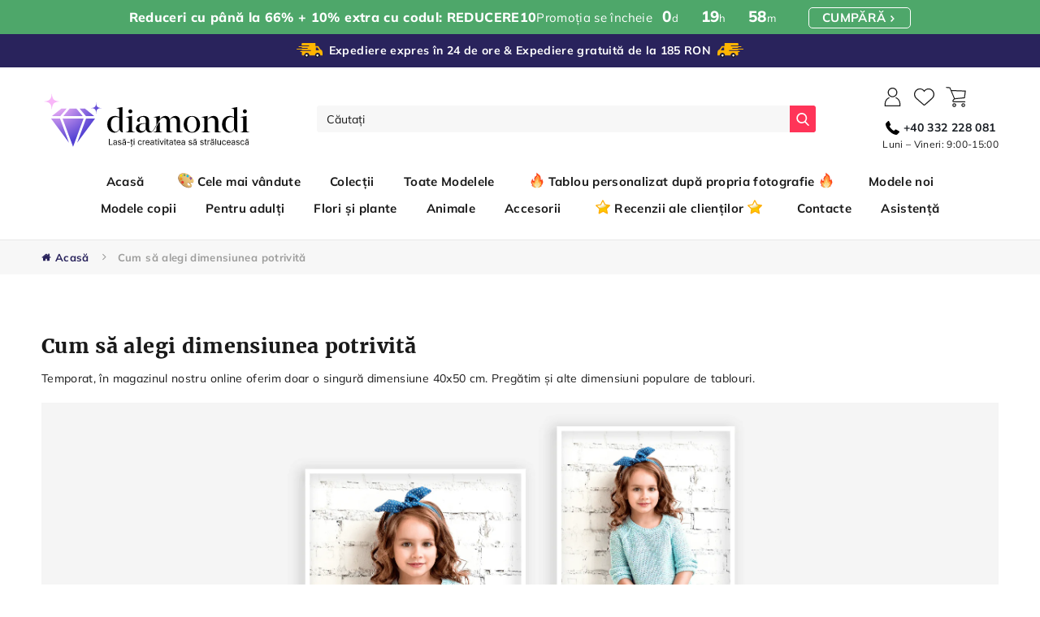

--- FILE ---
content_type: text/css
request_url: https://goblen-cu-diamante.ro/cdn/shop/t/2/assets/style-homepage.css?v=49584516562770772181671497034
body_size: 194
content:
.in-homepage h1,.reviews-wrapper h1,.reviews-slider h1{font-weight:600;font-family:Merriweather;line-height:25px}@media (max-width: 767px){.in-homepage h1,.reviews-wrapper h1,.reviews-slider h1{margin-top:46px;margin-bottom:14px;font-size:19px;letter-spacing:.48px}}@media (min-width: 768px){.in-homepage h1,.reviews-wrapper h1,.reviews-slider h1{letter-spacing:.63px;font-size:23px;margin-top:57px;margin-bottom:11px}}.in-homepage h2,.reviews-wrapper h2,.reviews-slider h2{text-align:center;font-weight:700;text-transform:uppercase}@media (max-width: 767px){.in-homepage h2,.reviews-wrapper h2,.reviews-slider h2{font-size:19px;line-height:25px;letter-spacing:.34px;margin:0 0 11px}}@media (min-width: 768px){.in-homepage h2,.reviews-wrapper h2,.reviews-slider h2{font-size:27px;line-height:35px;letter-spacing:.68px;margin:0 0 27px}}.in-homepage h3,.reviews-wrapper h3,.reviews-slider h3{text-align:center}@media (max-width: 767px){.in-homepage h3,.reviews-wrapper h3,.reviews-slider h3{font-size:18px;line-height:24px;letter-spacing:.45px;font-weight:600;margin:0 0 23px}}@media (min-width: 768px){.in-homepage h3,.reviews-wrapper h3,.reviews-slider h3{font-size:25px;line-height:32px;letter-spacing:.52px;font-weight:700;margin:0 0 32px}}@media (min-width: 768px){.in-homepage .bordered,.reviews-wrapper .bordered,.reviews-slider .bordered{position:relative}.in-homepage .bordered:before,.reviews-wrapper .bordered:before,.reviews-slider .bordered:before{content:"";position:absolute;left:0;top:50%;transform:translateY(-50%);width:100%;height:1px;background-color:#e8e8e8}.in-homepage .bordered span,.reviews-wrapper .bordered span,.reviews-slider .bordered span{display:inline-block;background-color:#fff;position:relative;padding-left:25px;padding-right:25px}}.homepage-group-link{text-align:center}.homepage-group-link.green a{color:#00b293}.homepage-group-link.green a:hover{color:#0a9c84}.homepage-group-link.pink a{color:#f1387d}.homepage-group-link.pink a:hover{color:#d32867}.homepage-group-link a{display:inline-block;font-size:17px;line-height:22px;font-weight:600;letter-spacing:.43px;position:relative;padding-right:25px}.homepage-group-link a:hover{text-decoration:none}.in-homepage .p-detail .title{text-align:left;text-transform:none}@media (min-width: 768px){.in-homepage .p-detail .title{margin-top:37px}.in-homepage .p-detail .p-info-wrapper{padding-left:40px!important}}.review-text-container .diamond-description{text-align:justify}.review-text-container .diamond-description .wrapper{display:flex;gap:72px;flex-direction:row}.review-text-container .diamond-description .wrapper ul{list-style-type:none;padding:0;line-height:30px}.review-text-container .diamond-description .wrapper li{position:relative;margin-left:15px}.review-text-container .diamond-description .wrapper>div{width:100%}.review-text-container .diamond-description .wrapper li:before{content:"\2022";font-size:10px;position:absolute;left:-15px;top:0}@media (max-width: 767px){.review-text-container .diamond-description .wrapper{gap:0px;flex-direction:column}.review-text-container .diamond-description h1{margin-top:25px!important}}.review-text-container .diamond-description .wrapper h2{margin-top:63px;text-align:left}.review-text-container .diamond-description h1{font-family:Merriweather;font-size:22px;font-weight:600;margin-bottom:18px;margin-top:108px}.review-text-container .diamond-description h1:after{content:"";width:100%;border:1px}.review-text-container .diamond-description p{font-size:14px;font-family:Mulish,sans-serif;font-weight:400;text-align:justify}.review-text-container .diamond-description h2{font-size:18px;font-family:Merriweather,sans-serif;text-transform:none;margin-bottom:15px;font-weight:600}.review-text-container .diamond-description .bordered-left:after{background-color:#e7e7e7;content:"";display:inline-block;height:1px;position:relative;vertical-align:middle;width:100%}.review-text-container .diamond-description .bordered-left:after{left:.5em;margin-right:-50%}.review-text-container .bordered-left{text-align:left;overflow:hidden}@media (max-width: 767px){.review-text-container .diamond-description .bordered-left:after{display:none}}
/*# sourceMappingURL=/cdn/shop/t/2/assets/style-homepage.css.map?v=49584516562770772181671497034 */
